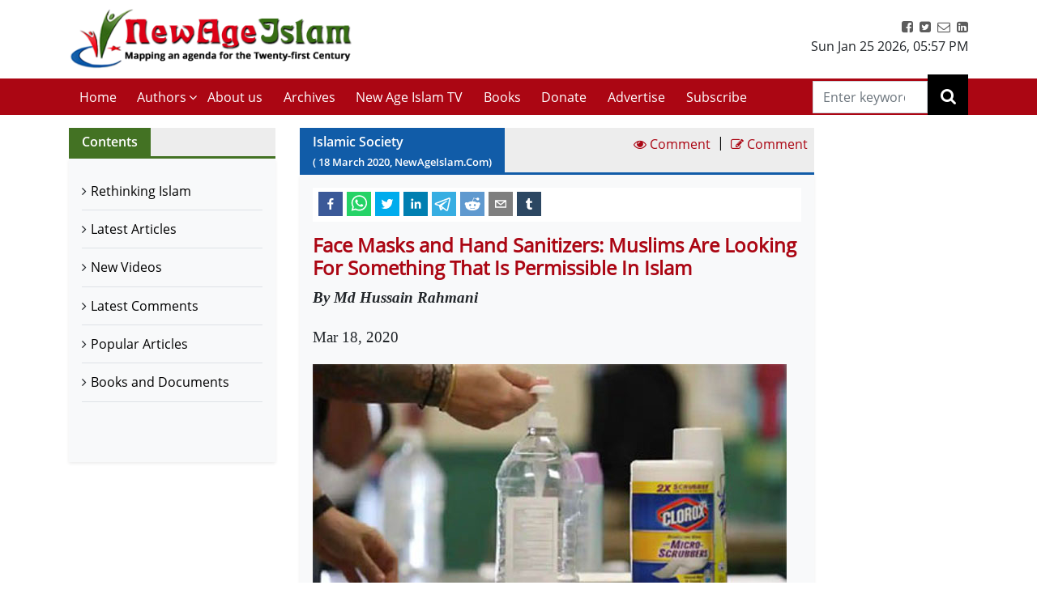

--- FILE ---
content_type: text/css; charset=UTF-8
request_url: https://newageislam.com/main.3aae61f4.css
body_size: 4943
content:
@font-face{font-family:OpenSansRegular;src:url(/deb8df930e0df24889b4f65b99f441d7.eot);src:url(/deb8df930e0df24889b4f65b99f441d7.eot) format("embedded-opentype"),url(/1a55e5db3392c6b3fcce1d13bcff58bd.woff2) format("woff2"),url(/294b41e338515b3047661a1d7b113b35.woff) format("woff"),url(/f9423c20c621101fef0f757d297f238b.ttf) format("truetype"),url(/9aa0d4f9b7473c48e37f0521c439ddf4.svg#OpenSansRegular) format("svg")}@font-face{font-family:PT Sans;src:url(/6ebbcf61b004ab82f8156f75bd8dc2ef.eot);src:url(/6ebbcf61b004ab82f8156f75bd8dc2ef.eot?#iefix) format("embedded-opentype"),url(/910ecbb782b14f32c3837466b9083ecb.woff) format("woff"),url(/82543fd7c6914d0485a030f77e3accb2.ttf) format("truetype");font-weight:400;font-style:normal}@font-face{font-family:OpenSansSemibold;src:url(/b4369647525ba11a00342aed345d5fbd.eot);src:url(/b4369647525ba11a00342aed345d5fbd.eot) format("embedded-opentype"),url(/3c400727de72fc13192c5f5ec9650edf.woff2) format("woff2"),url(/23251c343507cf8f6db167d6b71387d2.woff) format("woff"),url(/70a6f97d6aa8cb318d925356f801662e.ttf) format("truetype"),url(/90962b3b29f023fa5fdf797dac341be5.svg#OpenSansSemibold) format("svg")}@font-face{font-family:JameelNooriNastaleeq;src:url(/125dc07b72e25d717ff8fff9764e97ae.eot?#iefix) format("embedded-opentype"),url(/c56ee023a75cea636886946d66cf4d4c.woff) format("woff"),url(/8b969814a9956bb77f8bca27dd43fcb3.ttf) format("truetype"),url(/de2e5557c1e4a62353e1682957277865.svg#JameelNooriNastaleeq) format("svg");font-weight:400;font-style:normal}body{font-size:16px;font-family:OpenSansRegular!important}.urduFont{font-family:JameelNooriNastaleeq!important}.greenTitleBg{border-bottom:3px solid #437223}.greenTitleBg h1,.greenTitleBg h2{background:#437223}.redTitleBg{border-bottom:3px solid #ab0613}.redTitleBg h2{background:#ab0613}.blueTitleBg{border-bottom:3px solid #115ca8}.blueTitleBg h2{background:#115ca8}.sectionTitle{color:#fff;background:#ededed}.sectionTitle h1,.sectionTitle h2{font-size:1rem;line-height:35px;font-family:OpenSansSemibold}.sectionTitle h1 small,.sectionTitle h2 small{font-size:.8rem;display:block;padding:0 0 5px;line-height:15px}.sectionTitle select.custom-select{height:32px;line-height:15px}.sectionTitle label{color:#000;line-height:2}.sectionTitle a{color:#ab0613}.sectionTitle a:hover{color:#000;text-decoration:none}.sectionTitle .divide{color:#000;margin-top:6px}h2{font-family:PT Sans}.btn.btn-danger{background:#ab0613;color:#fff}.btn.btn-success{background:#437223;color:#fff}.btn.btn-primary{background:#115ca8;color:#fff}.viewAllBtn{height:28px;margin:5px}.headerTopRight{margin-top:.8em}.headerTopRight ul li a{color:#5d5d5d}.headerMenu{background:#ab0613}.headerMenu ul li{position:relative;margin:0!important}.headerMenu ul li i.fa{color:#fff;top:15px;right:0}.headerMenu ul li a{color:#fff;display:block;padding:.65em .8em}.headerMenu ul li a:hover{background:#000;text-decoration:none}.headerMenu ul li ul.subMenu{display:none;background:#ab0613;width:12em;left:0;z-index:9999}.headerMenu ul li:hover ul.subMenu{display:block}.headerMenu ul li ul li{margin-left:0;border-bottom:1px solid #c40716}.headerMenu ul li ul li a{padding:.3em .6em}.headerMenu ul li:hover>a{background:#000}.headerMenu ul li.active a{background:#000;text-decoration:none}.headerMenu .dexktopSearchIcon{background:#000;color:#fff;cursor:pointer;padding:.5em;width:50px;height:50px;margin-top:-5px;font-size:1.3rem;z-index:99}.headerMenu .dexktopSearchIcon input{position:absolute;bottom:2px;right:50px;color:#000;width:142px;visibility:visible;-webkit-transition:all .5s ease-in-out 0s;-moz-transition:all .5s ease-in-out 0s;-ms-transition:all .5s ease-in-out 0s;-o-transition:all .5s ease-in-out 0s;transition:all .5s ease-in-out 0s;height:40px}.headerMenu .dexktopSearchIcon:hover input{width:250px;visibility:visible}.headerNewsWrap h3{background:#ab0613;font-size:1rem;width:11.5em;display:inline-block}.headerNewsWrap h3:before{position:absolute;content:"";right:0;top:0;bottom:0;border-bottom:34px solid #fff;border-left:21px solid transparent;height:100%;width:20px}.headerNewsWrap ul{line-height:1;display:inline-block;width:calc(100% - 12em)}.headerNewsWrap ul li{position:relative}.headerNewsWrap ul li:not(:last-child){margin-right:0}.headerNewsWrap ul a{color:#000}.headerNewsWrap ul a:hover{color:#ab0613;text-decoration:none}.headerNewsWrap ul li+li{margin-left:1.3em}.headerNewsWrap ul li+li:before{position:absolute;content:"";background:#bebebe;width:1px;height:90%;top:8%;bottom:5%;left:-12px}.mainFooter{background:#fbfbfb;font-size:.95rem}.mainFooter a{color:#000}.mainFooter a:hover{color:#ab0613;text-decoration:none}.mainFooter .footerMiddle ul{line-height:1.1}.mainFooter .footerMiddle ul li{position:relative}.mainFooter .footerMiddle ul li:not(:last-child){margin-right:0}.mainFooter .footerMiddle ul li+li{margin-left:1.3em}.mainFooter .footerMiddle ul li+li:before{position:absolute;content:"";background:#bebebe;width:1px;height:90%;top:8%;bottom:5%;left:-12px}.mainFooter .footerTop h2{font-family:PT Sans;font-weight:600;font-size:1.1rem}.mainFooter .footerTop ul{line-height:1.7}.mainFooter .footerTop .usefullLinkFooter ul li{position:relative}.mainFooter .footerTop .usefullLinkFooter ul li a{padding-left:.7em;display:block;-webkit-transition:all .5s ease-in-out 0s;-moz-transition:all .5s ease-in-out 0s;-ms-transition:all .5s ease-in-out 0s;-o-transition:all .5s ease-in-out 0s;transition:all .5s ease-in-out 0s}.mainFooter .footerTop .usefullLinkFooter ul li a:hover{padding-left:.9em}.mainFooter .footerTop .usefullLinkFooter ul li:before{content:"";position:absolute;left:0;font-family:FontAwesome;top:0;bottom:0;display:grid;align-content:center}.mainFooter .footerTop .usefullLinkFooter ul li{width:49%;display:inline-block}.mainFooter .footerTop .contactFooter ul li{position:relative}.mainFooter .footerTop .contactFooter ul li a{padding-left:.7em;display:block;-webkit-transition:all .5s ease-in-out 0s;-moz-transition:all .5s ease-in-out 0s;-ms-transition:all .5s ease-in-out 0s;-o-transition:all .5s ease-in-out 0s;transition:all .5s ease-in-out 0s}.mainFooter .footerTop .contactFooter ul li a:hover{padding-left:.9em}.mainFooter .footerTop .contactFooter ul li a{padding-left:1.3em}.mainFooter .footerTop .contactFooter ul li a:hover{padding-left:1.4em}.mainFooter .footerTop .contactFooter ul li a:before{position:absolute;left:0;font-family:FontAwesome;top:0;bottom:0;display:grid;align-content:center}.mainFooter .footerTop .contactFooter ul li:first-child a:before{content:""}.mainFooter .footerTop .contactFooter ul li:nth-child(2) a:before{content:""}.mainFooter .footerTop .contactFooter ul li:last-child a:before{content:""}.mainFooter .footerTop .connectFooter li a{color:#fff;display:block;text-align:center;width:35px;height:35px;line-height:2.3}.mainFooter .footerTop .connectFooter li:not(:last-child){margin-right:.3em}.mainFooter .footerTop .connectFooter .facebookFtr a{background:#4d6bab}.mainFooter .footerTop .connectFooter .twitterFtr a{background:#00acee}.mainFooter .footerTop .connectFooter .emailFtr a{background:#dc5565}.mainFooter .footerTop .connectFooter .linkedinFtr a{background:#0077b5}.mainFooter .footerTop .connectFooter .youtubeFtr a{background:#e21c29}.mainFooter .footerTop .connectFooter .googleplusFtr a{background:#dd4b39}.mainFooter .footerTop .connectFooter .bloggerFtr a{background:red}.mainFooter .footerTop .newsletter.newsletterFooter .form-inline{display:block}.mainFooter .footerTop .newsletter.newsletterFooter .form-inline .form-group{width:100%;margin:0 0 1em!important}.mainFooter .footerTop .newsletter.newsletterFooter .btn.btn-danger,.mainFooter .footerTop .newsletter.newsletterFooter .form-inline .form-group input{width:100%}.newsletter input[type=email],.newsletter input[type=text]{background:#f6f6f6;color:#5d5d5d}.newsletter form .alert.alert-danger,.newsletter form .alert.alert-success,.subscribeSection form .alert.alert-danger,.subscribeSection form .alert.alert-success{width:100%;padding:5px;display:inline-block;clear:both}.debatingIslamBox{background:#fbfbfb}.debatingIslamBox h2{font-size:.9rem;font-weight:600}.debatingIslamBox h3{font-size:1.1rem;color:#115ca8;font-family:OpenSansSemibold;min-height:60px}.debatingIslamBox h3 a{text-decoration:none;font-size:1.1rem;float:none}.debatingIslamBox small{font-size:.8rem}.debatingIslamBox p{margin-bottom:.5em;font-size:.9rem;min-height:40px}.debatingIslamBox p.numberComment{margin-bottom:0;min-height:auto;font-size:.7rem}.debatingIslamBox a{color:#115ca8;text-decoration:underline;float:right;font-size:.8rem}.debatingIslamBox a:hover{color:#000;text-decoration:none}.debatingIslamBox img{width:90px;max-width:90px;height:auto}#carouselIndicat a.carousel-control-next,#carouselIndicat a.carousel-control-prev{bottom:-50px;width:45px;height:45px;top:auto;background:#a3a3a6;color:#fff;opacity:1}#carouselIndicat .carousel-indicators{margin:0;z-index:0;bottom:-50px;height:45px;background:#ededed}#carouselIndicat .carousel-indicators li{width:15px;height:15px;background:#a3a3a6;border-radius:50%;border:none;margin-top:15px}#carouselIndicat .carousel-indicators li:after,#carouselIndicat .carousel-indicators li:before{display:none!important}#carouselIndicat .carousel-indicators li.active{background:#115ca8}.langlatestArtiSection .latestArticleBox{padding-top:.85em!important;padding-bottom:.85em!important}.langlatestArtiSection .latestArticleBox h3{font-size:1.1rem;color:#ab0613;font-family:OpenSansSemibold}.langlatestArtiSection .latestArticleBox h3 a{color:#ab0613;text-decoration:none}.langlatestArtiSection .latestArticleBox h4{font-size:.9rem;font-weight:600}.langlatestArtiSection .latestArticleBox small{font-size:.9rem}.langlatestArtiSection .latestArticleBox p{font-size:.7rem;margin-bottom:0}.langlatestArtiSection .latestArticleBox .stretched-link{font-size:0}.pagesLinks ul li{position:relative}.pagesLinks ul li a{padding-left:.7em;display:block;-webkit-transition:all .5s ease-in-out 0s;-moz-transition:all .5s ease-in-out 0s;-ms-transition:all .5s ease-in-out 0s;-o-transition:all .5s ease-in-out 0s;transition:all .5s ease-in-out 0s}.pagesLinks ul li a:hover{padding-left:.9em}.pagesLinks ul li:before{content:"";position:absolute;left:0;font-family:FontAwesome;top:0;bottom:0;display:grid;align-content:center}.pagesLinks a{color:#000}.pagesLinks a:hover{color:#ab0613;text-decoration:none}.pagesLinks li{font-size:1rem}.pagesLinks li a{padding-top:.7em;padding-bottom:.7em}.pagesLinks ul.sectionLists li{width:33%;float:left}.commentsBookSection .pagesLinks ul li a{padding-bottom:1.5em}.commentsBookSection .pagesLinks ul p.numberComment{font-size:.65rem;margin:0;position:absolute;bottom:.6em;left:.9em}.lineheightText li{line-height:1.25}.latestComment ul li:not(:last-child){margin-bottom:.7em}.latestComment h2{color:#ab0613}.latestComment h2 a{color:#ab0613;text-decoration:none;font-size:1.1rem;float:none}.latestComment h3{color:#000}.latestComment .stretched-link{font-size:0}.newVideos iframe{width:100%}.newVideos ul li h3{font-size:1rem;color:#115ca8}.newVideos ul li .stretched-link{font-size:0}.newVideos ul li:hover h3{color:#ab0613}.articleListDetail h1,.articleListDetail h2{font-size:1.5rem;font-weight:600;color:#ab0613}.articleListDetail h3{font-size:1rem;color:#115ca8;font-family:OpenSansSemibold;min-height:40px}.articleListDetail small{font-size:.85rem}.articleListDetail p{margin-bottom:.5em;font-size:1.2rem;word-wrap:break-word}.articleListDetail img{float:left;margin-right:15px;margin-bottom:5px}.articleListDetail iframe{width:100%}.numberComment{text-decoration:underline}.subscribeSection{background:#ededed}.subscribeSection h2{font-size:1.6rem;font-weight:600}.subscribeSection input[type=email],.subscribeSection input[type=text]{background:#f6f6f6;color:#000}.videoRow iframe{border:1px solid #5d5d5d;width:100%}.loaderDiv{font-size:2rem}.contactPage .bg-light{min-height:375px}.ligapBottom li{margin-bottom:.7em}.staticPage h3{font-size:1.3rem;margin-bottom:.5em;font-weight:600}.fa-blogger:before{content:""}.articleCommentsSection{font-size:1.1rem;counter-reset:number}.articleCommentsSection .articleComments{position:relative;word-wrap:break-word;clear:both}.articleCommentsSection .articleComments div{margin-bottom:.5em}.articleCommentsSection .articleComments .commentCount{position:absolute;left:-35px;font-style:normal;top:16px;letter-spacing:-1px}.articleCommentsSection .commentListAll{padding-left:32px}.commentViewTitle{color:#ab0613}.articleListDetail.writerSection h3{min-height:auto;font-size:1.3rem;color:#ab0613}.articleListDetail.writerSection .ArticleReadTitle{color:#ab0613;text-decoration:underline}.pagination.pagiCustom{text-transform:capitalize}.pagination.pagiCustom li:last-child span{margin-left:0;border-top-left-radius:4px;border-bottom-left-radius:4px}.pagination.pagiCustom li:last-child a,.pagination.pagiCustom li:last-child span{border-top-right-radius:4px;border-bottom-right-radius:4px}.pagination.pagiCustom li a,.pagination.pagiCustom li span{position:relative;float:left;padding:4px 12px;margin-left:-1px;color:#0077b5;text-decoration:none;background:#fff;border:1px solid #ededed}.pagination.pagiCustom .disabled a,.pagination.pagiCustom .disabled a:focus,.pagination.pagiCustom .disabled a:hover,.pagination.pagiCustom .disabled span,.pagination.pagiCustom .disabled span:focus,.pagination.pagiCustom .disabled span:hover{color:#5d5d5d;cursor:not-allowed;background:#fff;border-color:#ededed}.pageWrap{font-size:1.2rem}.pageWrap .debatingIslamBox h3{min-height:20px}.sharePost{margin-bottom:15px;background:#fff;padding:4px 5px 8px 2px}.sharePost button{width:30px;height:30px;margin-left:5px}.sharePost button svg{height:100%;width:100%}.subscribePageIn .justify-content-center{-ms-flex-pack:end!important;justify-content:end!important}.subscribePageIn .form-inline .form-group{display:block;flex:auto;width:100%;margin:0 0 15px!important}.subscribePageIn .form-inline .form-group input{width:100%}.notranslate.public-DraftEditor-content{min-height:200px}.sectionPopularVideo .col-12.text-right .btn.btn-success.viewAllBtn{margin-top:48px}@media(max-width:1199px){.mainHeader .headerTopRight{margin-top:0}}@media(min-width:992px)and (max-width:1199px){.mainHeader .headerMenu ul li+li{margin-left:.5em}.mainHeader .headerMenu ul li a{padding:.67em .45em}.mainHeader .headerMenu ul li i.fa{font-size:.8rem;top:18px}.mainHeader .headerMenu ul li ul li a{padding:.4em .6em}.mainFooter .footerTop .connectFooter li{margin-bottom:.3em}.viewAllBtn{margin:.3em;padding:.1em .5em;font-size:.75rem}.sectionTitle h1,.sectionTitle h2{font-size:.8rem}.pagesLinks li{font-size:.85rem}.latestArticle .media{line-height:1.1}.langlatestArtiSection .latestArticleBox h3{line-height:1}.langlatestArtiSection .latestArticleBox h4{margin-bottom:.5em}.subscribeSection h2{font-size:1.5rem}.newVideos iframe{height:200px}}@media(max-width:991px){.mainHeader .headerMenu ul.headerMenuList li{width:100%}.mainHeader .headerMenu ul.headerMenuList li a{border-bottom:1px solid #171717;padding:.5em 0}.mainHeader .headerMenu ul.headerMenuList li a:hover{color:#ab0613}.mainHeader .headerMenu ul.headerMenuList li i.fa{color:#fff;top:0;right:0;background:#5e5e5e;width:30px;text-align:center;line-height:40px;cursor:pointer;z-index:1}.mainHeader .headerMenu ul.headerMenuList li:hover ul.subMenu{display:none}.mainHeader .headerMenu ul.headerMenuList li i.fa.submenushow{background:#ab0613}.mainHeader .headerMenu ul.headerMenuList li i.fa.submenushow:before{content:""}.mainHeader .headerMenu ul.headerMenuList li i.fa.submenushow+ul.subMenu{display:block}.mainHeader .headerMenu ul.headerMenuList li ul.subMenu{width:100%}.mainHeader .headerMenu ul.headerMenuList li ul.subMenu li a{padding-left:5px;border-bottom-color:#ab0613}.mainHeader .headerMenu ul.headerMenuList li ul.subMenu li a:hover{color:#fff}.mainHeader .headerMenu .mobileIcon{display:inline-block;color:#fff;cursor:pointer;float:left;padding:.3em .8em;background:#bc0715;font-size:1.3rem;position:absolute;right:-50px;top:70px}.mainHeader .headerMenu .dexktopSearchWrap .dexktopSearchIcon{margin-top:0;padding:.3em;width:48px;height:45px}.mainHeader .headerMenu .dexktopSearchWrap .dexktopSearchIcon input{right:48px}.mainHeader .menuLeft{-webkit-transition:all .5s ease-in-out 0s;-moz-transition:all .5s ease-in-out 0s;-ms-transition:all .5s ease-in-out 0s;-o-transition:all .5s ease-in-out 0s;transition:all .5s ease-in-out 0s;position:fixed;left:-250px;top:0;width:250px;height:100%;background:#000;z-index:99}.mainHeader .menuLeft.show{left:0;z-index:999}.mainHeader .menuLeft.show .mobileIcon i.fa:before{content:""}.langlatestArtiSection .latestArticleBox small{font-size:.9rem}.langlatestArtiSection .latestArticleBox p{font-size:.8rem}.newVideos ul li h3,.pagesLinks ul li a{font-size:1rem}.sectionPopularVideo .col-12.text-right .btn.btn-success.viewAllBtn{margin-top:0}}@media(min-width:768px)and (max-width:991px){.mainHeader .headerNewsWrap ul{width:calc(100% - 13em);font-size:.9rem}.debatingIslamBox img{width:100%}.debatingIslamBox .media-body{flex:content;width:100%;padding-top:0!important;word-break:break-word}.debatingIslamBox .media-body h2{font-size:.8rem}.debatingIslamBox .media-body h3,.debatingIslamBox .media-body h3 a{font-size:1rem}.debatingIslamBox .media-body small{font-size:.8rem}.debatingIslamBox .media-body p{font-size:.8rem;line-height:1.2}.debatingIslamBox .media-body a{font-size:.9rem}.latestComment .debatingIslamBox .media-body{padding-top:.8em!important}.newVideos iframe{height:370px}.myBrand img{height:54px}.mainFooter{font-size:1.1rem}.sectionTitle select.custom-select{width:40%!important}.langlatestArtiSection .latestArticleBox h4{font-size:.8rem}.langlatestArtiSection .latestArticleBox h3,.langlatestArtiSection .latestArticleBox h3 a{font-size:1rem}.langlatestArtiSection .latestArticleBox small{font-size:.8rem}.articleListDetail img{width:100%;max-width:100%;margin-right:0}}@media(min-width:576px)and (max-width:767px){.mainFooter .footerTop .connectFooter li:not(:last-child){margin-right:.1em}}@media(max-width:767px){.mainHeader .headerNewsWrap h3{width:9.5em;padding-left:.5em!important;padding-right:1.3em!important;font-size:.9rem}.mainHeader .headerNewsWrap h3:before{border-bottom-width:31px}.mainHeader .headerNewsWrap ul{width:calc(100% - 10em);font-size:.9rem}.mainHeader .dateHeader{font-size:.8rem}.mainHeader .headerMenu .mobileIcon{top:67px}.mainFooter{font-size:1.1rem}.mainFooter .footerMiddle ul li{line-height:1.5}.mainFooter .footerMiddle ul li+li{margin-left:1em}.mainFooter .footerTop .connectFooter li a{font-size:.85rem}.debatingIslamBox img{width:70px;max-width:70px;height:70px}.debatingIslamBox .media-body{flex:content;width:100%;padding-top:0!important;word-break:break-word}.debatingIslamBox .media-body h2{font-size:.8rem}.debatingIslamBox .media-body h3{font-size:1rem;min-height:15px}.debatingIslamBox .media-body h3 a{font-size:1rem}.debatingIslamBox .media-body small{font-size:.8rem}.debatingIslamBox .media-body p{font-size:.8rem;line-height:1.2}.debatingIslamBox a{font-size:.9rem}.latestComment .debatingIslamBox .media-body{padding-top:.8em!important}.subscribeSection{display:none}.subscribeSection .form-group{margin-bottom:1em!important}.myBrand img{height:50px}.innerPageWrap aside.col-12.col-sm-12{display:none}.sectionTitle select.custom-select{width:35%!important}.pagesLinks ul.sectionLists li{width:50%}.sectionPopularVideo .bottomBtn{margin-bottom:30px}.bottomBtn .viewAllBtn,.btn-group-sm>.btn,.btn-sm,.sectionTitle .btn-group-sm>.btn,.sectionTitle .btn-sm{line-height:18px}.articleListDetail img{width:100%;max-width:100%;margin-right:0}.articleListDetail p:first-child img{width:100px;margin-right:10px}}@media(max-width:575px){.mainHeader .headerNewsWrap h3{width:9.5em;padding-left:.5em!important;padding-right:1.3em!important;font-size:.82rem;display:none}.mainHeader .headerNewsWrap ul{font-size:1rem;width:100%}.mainHeader .headerMenu .mobileIcon{top:87px}.debatingIslamBox{margin-bottom:1em}.debatingIslamBox .media-body h3 a{word-wrap:anywhere}.viewAllBtn{height:25px;margin:.2em;padding:.2em .5em;font-size:.75rem}.sectionTitle .btn-group-sm>.btn,.sectionTitle .btn-sm{line-height:1}.sectionTitle h1,.sectionTitle h2{font-size:.8rem}.sectionTitle a span{display:none}.sectionTitle select.custom-select{width:50%!important}.myBrand{text-align:center}.myBrand img{height:70px}.subscribeSection .btn.btn-danger{width:100%;display:block}.subscribeSection .form-group{width:100%;margin-left:0!important;margin-right:0!important}.mainFooter .newsletterFooter button{width:100%}.articleListDetail img{max-width:100%}.articleListDetail p:first-child img{width:80px}.pagesLinks ul.sectionLists li{width:100%}.pagination.pagiCustom{display:block}.pagination.pagiCustom li{margin-bottom:.2em;display:inline-block;padding:0 2px}.bottomBtn .btn.btn-success.viewAllBtn{line-height:18px}}@media(max-width:370px){.form-group.captchaForm div{width:100%!important}.form-group.captchaForm div iframe{width:100%}}